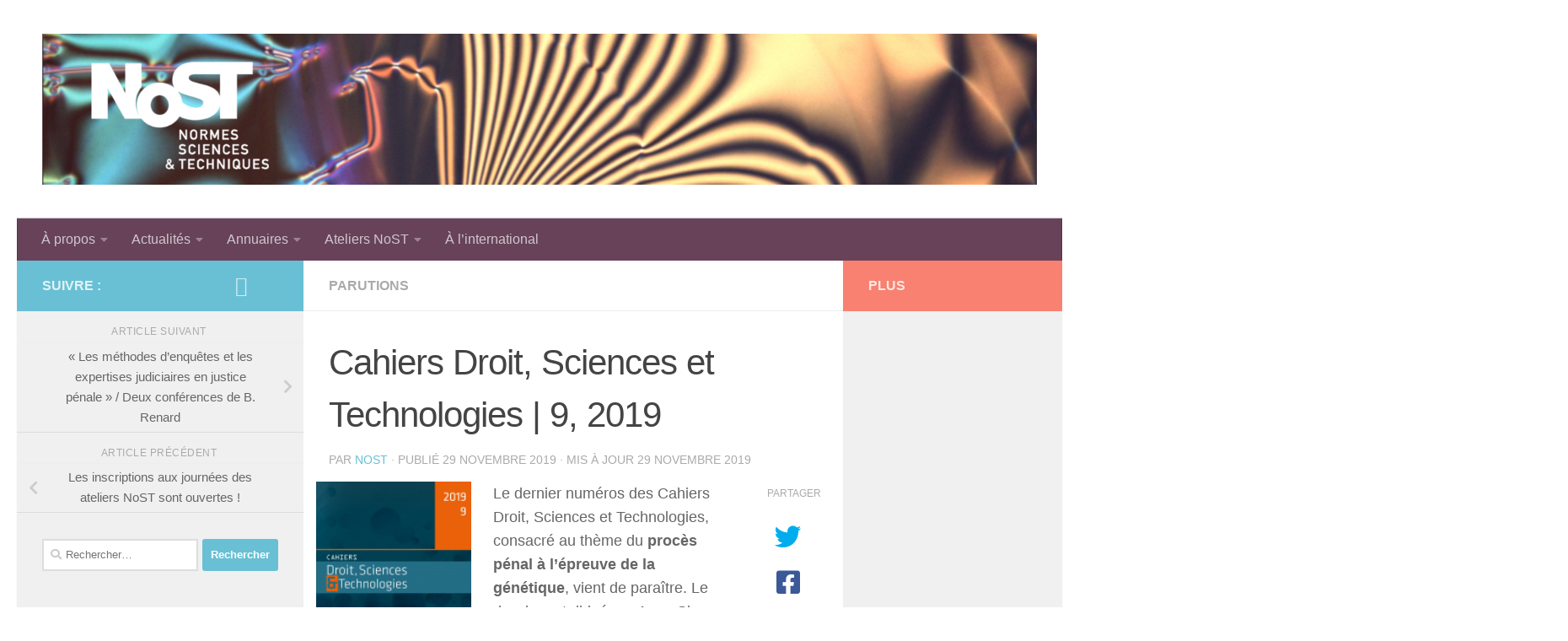

--- FILE ---
content_type: text/html; charset=UTF-8
request_url: http://www.nost.fr/2019/11/29/cahiers-droit-sciences-et-technologies-9-2019/
body_size: 15636
content:
<!DOCTYPE html>
<html class="no-js" lang="fr-FR">
<head>
  <meta charset="UTF-8">
  <meta name="viewport" content="width=device-width, initial-scale=1.0">
  <link rel="profile" href="https://gmpg.org/xfn/11" />
  <link rel="pingback" href="http://www.nost.fr/xmlrpc.php">

  <title>Cahiers Droit, Sciences et Technologies | 9, 2019 &#8211; GDR NoST</title>
<meta name='robots' content='max-image-preview:large' />
<script>document.documentElement.className = document.documentElement.className.replace("no-js","js");</script>
<link rel="alternate" type="application/rss+xml" title="GDR NoST &raquo; Flux" href="http://www.nost.fr/feed/" />
<link rel="alternate" type="application/rss+xml" title="GDR NoST &raquo; Flux des commentaires" href="http://www.nost.fr/comments/feed/" />
<link rel="alternate" type="text/calendar" title="GDR NoST &raquo; Flux iCal" href="http://www.nost.fr/evenements/?ical=1" />
<link rel="alternate" title="oEmbed (JSON)" type="application/json+oembed" href="http://www.nost.fr/wp-json/oembed/1.0/embed?url=http%3A%2F%2Fwww.nost.fr%2F2019%2F11%2F29%2Fcahiers-droit-sciences-et-technologies-9-2019%2F" />
<link rel="alternate" title="oEmbed (XML)" type="text/xml+oembed" href="http://www.nost.fr/wp-json/oembed/1.0/embed?url=http%3A%2F%2Fwww.nost.fr%2F2019%2F11%2F29%2Fcahiers-droit-sciences-et-technologies-9-2019%2F&#038;format=xml" />
<style id='wp-img-auto-sizes-contain-inline-css'>
img:is([sizes=auto i],[sizes^="auto," i]){contain-intrinsic-size:3000px 1500px}
/*# sourceURL=wp-img-auto-sizes-contain-inline-css */
</style>
<link rel='stylesheet' id='twb-open-sans-css' href='https://fonts.googleapis.com/css?family=Open+Sans%3A300%2C400%2C500%2C600%2C700%2C800&#038;display=swap&#038;ver=6.9' media='all' />
<link rel='stylesheet' id='twbbwg-global-css' href='http://www.nost.fr/wp-content/plugins/photo-gallery/booster/assets/css/global.css?ver=1.0.0' media='all' />
<style id='wp-emoji-styles-inline-css'>

	img.wp-smiley, img.emoji {
		display: inline !important;
		border: none !important;
		box-shadow: none !important;
		height: 1em !important;
		width: 1em !important;
		margin: 0 0.07em !important;
		vertical-align: -0.1em !important;
		background: none !important;
		padding: 0 !important;
	}
/*# sourceURL=wp-emoji-styles-inline-css */
</style>
<link rel='stylesheet' id='wp-block-library-css' href='http://www.nost.fr/wp-includes/css/dist/block-library/style.min.css?ver=6.9' media='all' />
<style id='wp-block-media-text-inline-css'>
.wp-block-media-text{box-sizing:border-box;
  /*!rtl:begin:ignore*/direction:ltr;
  /*!rtl:end:ignore*/display:grid;grid-template-columns:50% 1fr;grid-template-rows:auto}.wp-block-media-text.has-media-on-the-right{grid-template-columns:1fr 50%}.wp-block-media-text.is-vertically-aligned-top>.wp-block-media-text__content,.wp-block-media-text.is-vertically-aligned-top>.wp-block-media-text__media{align-self:start}.wp-block-media-text.is-vertically-aligned-center>.wp-block-media-text__content,.wp-block-media-text.is-vertically-aligned-center>.wp-block-media-text__media,.wp-block-media-text>.wp-block-media-text__content,.wp-block-media-text>.wp-block-media-text__media{align-self:center}.wp-block-media-text.is-vertically-aligned-bottom>.wp-block-media-text__content,.wp-block-media-text.is-vertically-aligned-bottom>.wp-block-media-text__media{align-self:end}.wp-block-media-text>.wp-block-media-text__media{
  /*!rtl:begin:ignore*/grid-column:1;grid-row:1;
  /*!rtl:end:ignore*/margin:0}.wp-block-media-text>.wp-block-media-text__content{direction:ltr;
  /*!rtl:begin:ignore*/grid-column:2;grid-row:1;
  /*!rtl:end:ignore*/padding:0 8%;word-break:break-word}.wp-block-media-text.has-media-on-the-right>.wp-block-media-text__media{
  /*!rtl:begin:ignore*/grid-column:2;grid-row:1
  /*!rtl:end:ignore*/}.wp-block-media-text.has-media-on-the-right>.wp-block-media-text__content{
  /*!rtl:begin:ignore*/grid-column:1;grid-row:1
  /*!rtl:end:ignore*/}.wp-block-media-text__media a{display:block}.wp-block-media-text__media img,.wp-block-media-text__media video{height:auto;max-width:unset;vertical-align:middle;width:100%}.wp-block-media-text.is-image-fill>.wp-block-media-text__media{background-size:cover;height:100%;min-height:250px}.wp-block-media-text.is-image-fill>.wp-block-media-text__media>a{display:block;height:100%}.wp-block-media-text.is-image-fill>.wp-block-media-text__media img{height:1px;margin:-1px;overflow:hidden;padding:0;position:absolute;width:1px;clip:rect(0,0,0,0);border:0}.wp-block-media-text.is-image-fill-element>.wp-block-media-text__media{height:100%;min-height:250px}.wp-block-media-text.is-image-fill-element>.wp-block-media-text__media>a{display:block;height:100%}.wp-block-media-text.is-image-fill-element>.wp-block-media-text__media img{height:100%;object-fit:cover;width:100%}@media (max-width:600px){.wp-block-media-text.is-stacked-on-mobile{grid-template-columns:100%!important}.wp-block-media-text.is-stacked-on-mobile>.wp-block-media-text__media{grid-column:1;grid-row:1}.wp-block-media-text.is-stacked-on-mobile>.wp-block-media-text__content{grid-column:1;grid-row:2}}
/*# sourceURL=http://www.nost.fr/wp-includes/blocks/media-text/style.min.css */
</style>
<style id='wp-block-paragraph-inline-css'>
.is-small-text{font-size:.875em}.is-regular-text{font-size:1em}.is-large-text{font-size:2.25em}.is-larger-text{font-size:3em}.has-drop-cap:not(:focus):first-letter{float:left;font-size:8.4em;font-style:normal;font-weight:100;line-height:.68;margin:.05em .1em 0 0;text-transform:uppercase}body.rtl .has-drop-cap:not(:focus):first-letter{float:none;margin-left:.1em}p.has-drop-cap.has-background{overflow:hidden}:root :where(p.has-background){padding:1.25em 2.375em}:where(p.has-text-color:not(.has-link-color)) a{color:inherit}p.has-text-align-left[style*="writing-mode:vertical-lr"],p.has-text-align-right[style*="writing-mode:vertical-rl"]{rotate:180deg}
/*# sourceURL=http://www.nost.fr/wp-includes/blocks/paragraph/style.min.css */
</style>
<style id='wp-block-quote-inline-css'>
.wp-block-quote{box-sizing:border-box;overflow-wrap:break-word}.wp-block-quote.is-large:where(:not(.is-style-plain)),.wp-block-quote.is-style-large:where(:not(.is-style-plain)){margin-bottom:1em;padding:0 1em}.wp-block-quote.is-large:where(:not(.is-style-plain)) p,.wp-block-quote.is-style-large:where(:not(.is-style-plain)) p{font-size:1.5em;font-style:italic;line-height:1.6}.wp-block-quote.is-large:where(:not(.is-style-plain)) cite,.wp-block-quote.is-large:where(:not(.is-style-plain)) footer,.wp-block-quote.is-style-large:where(:not(.is-style-plain)) cite,.wp-block-quote.is-style-large:where(:not(.is-style-plain)) footer{font-size:1.125em;text-align:right}.wp-block-quote>cite{display:block}
/*# sourceURL=http://www.nost.fr/wp-includes/blocks/quote/style.min.css */
</style>
<style id='wp-block-separator-inline-css'>
@charset "UTF-8";.wp-block-separator{border:none;border-top:2px solid}:root :where(.wp-block-separator.is-style-dots){height:auto;line-height:1;text-align:center}:root :where(.wp-block-separator.is-style-dots):before{color:currentColor;content:"···";font-family:serif;font-size:1.5em;letter-spacing:2em;padding-left:2em}.wp-block-separator.is-style-dots{background:none!important;border:none!important}
/*# sourceURL=http://www.nost.fr/wp-includes/blocks/separator/style.min.css */
</style>
<style id='global-styles-inline-css'>
:root{--wp--preset--aspect-ratio--square: 1;--wp--preset--aspect-ratio--4-3: 4/3;--wp--preset--aspect-ratio--3-4: 3/4;--wp--preset--aspect-ratio--3-2: 3/2;--wp--preset--aspect-ratio--2-3: 2/3;--wp--preset--aspect-ratio--16-9: 16/9;--wp--preset--aspect-ratio--9-16: 9/16;--wp--preset--color--black: #000000;--wp--preset--color--cyan-bluish-gray: #abb8c3;--wp--preset--color--white: #ffffff;--wp--preset--color--pale-pink: #f78da7;--wp--preset--color--vivid-red: #cf2e2e;--wp--preset--color--luminous-vivid-orange: #ff6900;--wp--preset--color--luminous-vivid-amber: #fcb900;--wp--preset--color--light-green-cyan: #7bdcb5;--wp--preset--color--vivid-green-cyan: #00d084;--wp--preset--color--pale-cyan-blue: #8ed1fc;--wp--preset--color--vivid-cyan-blue: #0693e3;--wp--preset--color--vivid-purple: #9b51e0;--wp--preset--gradient--vivid-cyan-blue-to-vivid-purple: linear-gradient(135deg,rgb(6,147,227) 0%,rgb(155,81,224) 100%);--wp--preset--gradient--light-green-cyan-to-vivid-green-cyan: linear-gradient(135deg,rgb(122,220,180) 0%,rgb(0,208,130) 100%);--wp--preset--gradient--luminous-vivid-amber-to-luminous-vivid-orange: linear-gradient(135deg,rgb(252,185,0) 0%,rgb(255,105,0) 100%);--wp--preset--gradient--luminous-vivid-orange-to-vivid-red: linear-gradient(135deg,rgb(255,105,0) 0%,rgb(207,46,46) 100%);--wp--preset--gradient--very-light-gray-to-cyan-bluish-gray: linear-gradient(135deg,rgb(238,238,238) 0%,rgb(169,184,195) 100%);--wp--preset--gradient--cool-to-warm-spectrum: linear-gradient(135deg,rgb(74,234,220) 0%,rgb(151,120,209) 20%,rgb(207,42,186) 40%,rgb(238,44,130) 60%,rgb(251,105,98) 80%,rgb(254,248,76) 100%);--wp--preset--gradient--blush-light-purple: linear-gradient(135deg,rgb(255,206,236) 0%,rgb(152,150,240) 100%);--wp--preset--gradient--blush-bordeaux: linear-gradient(135deg,rgb(254,205,165) 0%,rgb(254,45,45) 50%,rgb(107,0,62) 100%);--wp--preset--gradient--luminous-dusk: linear-gradient(135deg,rgb(255,203,112) 0%,rgb(199,81,192) 50%,rgb(65,88,208) 100%);--wp--preset--gradient--pale-ocean: linear-gradient(135deg,rgb(255,245,203) 0%,rgb(182,227,212) 50%,rgb(51,167,181) 100%);--wp--preset--gradient--electric-grass: linear-gradient(135deg,rgb(202,248,128) 0%,rgb(113,206,126) 100%);--wp--preset--gradient--midnight: linear-gradient(135deg,rgb(2,3,129) 0%,rgb(40,116,252) 100%);--wp--preset--font-size--small: 13px;--wp--preset--font-size--medium: 20px;--wp--preset--font-size--large: 36px;--wp--preset--font-size--x-large: 42px;--wp--preset--spacing--20: 0.44rem;--wp--preset--spacing--30: 0.67rem;--wp--preset--spacing--40: 1rem;--wp--preset--spacing--50: 1.5rem;--wp--preset--spacing--60: 2.25rem;--wp--preset--spacing--70: 3.38rem;--wp--preset--spacing--80: 5.06rem;--wp--preset--shadow--natural: 6px 6px 9px rgba(0, 0, 0, 0.2);--wp--preset--shadow--deep: 12px 12px 50px rgba(0, 0, 0, 0.4);--wp--preset--shadow--sharp: 6px 6px 0px rgba(0, 0, 0, 0.2);--wp--preset--shadow--outlined: 6px 6px 0px -3px rgb(255, 255, 255), 6px 6px rgb(0, 0, 0);--wp--preset--shadow--crisp: 6px 6px 0px rgb(0, 0, 0);}:where(.is-layout-flex){gap: 0.5em;}:where(.is-layout-grid){gap: 0.5em;}body .is-layout-flex{display: flex;}.is-layout-flex{flex-wrap: wrap;align-items: center;}.is-layout-flex > :is(*, div){margin: 0;}body .is-layout-grid{display: grid;}.is-layout-grid > :is(*, div){margin: 0;}:where(.wp-block-columns.is-layout-flex){gap: 2em;}:where(.wp-block-columns.is-layout-grid){gap: 2em;}:where(.wp-block-post-template.is-layout-flex){gap: 1.25em;}:where(.wp-block-post-template.is-layout-grid){gap: 1.25em;}.has-black-color{color: var(--wp--preset--color--black) !important;}.has-cyan-bluish-gray-color{color: var(--wp--preset--color--cyan-bluish-gray) !important;}.has-white-color{color: var(--wp--preset--color--white) !important;}.has-pale-pink-color{color: var(--wp--preset--color--pale-pink) !important;}.has-vivid-red-color{color: var(--wp--preset--color--vivid-red) !important;}.has-luminous-vivid-orange-color{color: var(--wp--preset--color--luminous-vivid-orange) !important;}.has-luminous-vivid-amber-color{color: var(--wp--preset--color--luminous-vivid-amber) !important;}.has-light-green-cyan-color{color: var(--wp--preset--color--light-green-cyan) !important;}.has-vivid-green-cyan-color{color: var(--wp--preset--color--vivid-green-cyan) !important;}.has-pale-cyan-blue-color{color: var(--wp--preset--color--pale-cyan-blue) !important;}.has-vivid-cyan-blue-color{color: var(--wp--preset--color--vivid-cyan-blue) !important;}.has-vivid-purple-color{color: var(--wp--preset--color--vivid-purple) !important;}.has-black-background-color{background-color: var(--wp--preset--color--black) !important;}.has-cyan-bluish-gray-background-color{background-color: var(--wp--preset--color--cyan-bluish-gray) !important;}.has-white-background-color{background-color: var(--wp--preset--color--white) !important;}.has-pale-pink-background-color{background-color: var(--wp--preset--color--pale-pink) !important;}.has-vivid-red-background-color{background-color: var(--wp--preset--color--vivid-red) !important;}.has-luminous-vivid-orange-background-color{background-color: var(--wp--preset--color--luminous-vivid-orange) !important;}.has-luminous-vivid-amber-background-color{background-color: var(--wp--preset--color--luminous-vivid-amber) !important;}.has-light-green-cyan-background-color{background-color: var(--wp--preset--color--light-green-cyan) !important;}.has-vivid-green-cyan-background-color{background-color: var(--wp--preset--color--vivid-green-cyan) !important;}.has-pale-cyan-blue-background-color{background-color: var(--wp--preset--color--pale-cyan-blue) !important;}.has-vivid-cyan-blue-background-color{background-color: var(--wp--preset--color--vivid-cyan-blue) !important;}.has-vivid-purple-background-color{background-color: var(--wp--preset--color--vivid-purple) !important;}.has-black-border-color{border-color: var(--wp--preset--color--black) !important;}.has-cyan-bluish-gray-border-color{border-color: var(--wp--preset--color--cyan-bluish-gray) !important;}.has-white-border-color{border-color: var(--wp--preset--color--white) !important;}.has-pale-pink-border-color{border-color: var(--wp--preset--color--pale-pink) !important;}.has-vivid-red-border-color{border-color: var(--wp--preset--color--vivid-red) !important;}.has-luminous-vivid-orange-border-color{border-color: var(--wp--preset--color--luminous-vivid-orange) !important;}.has-luminous-vivid-amber-border-color{border-color: var(--wp--preset--color--luminous-vivid-amber) !important;}.has-light-green-cyan-border-color{border-color: var(--wp--preset--color--light-green-cyan) !important;}.has-vivid-green-cyan-border-color{border-color: var(--wp--preset--color--vivid-green-cyan) !important;}.has-pale-cyan-blue-border-color{border-color: var(--wp--preset--color--pale-cyan-blue) !important;}.has-vivid-cyan-blue-border-color{border-color: var(--wp--preset--color--vivid-cyan-blue) !important;}.has-vivid-purple-border-color{border-color: var(--wp--preset--color--vivid-purple) !important;}.has-vivid-cyan-blue-to-vivid-purple-gradient-background{background: var(--wp--preset--gradient--vivid-cyan-blue-to-vivid-purple) !important;}.has-light-green-cyan-to-vivid-green-cyan-gradient-background{background: var(--wp--preset--gradient--light-green-cyan-to-vivid-green-cyan) !important;}.has-luminous-vivid-amber-to-luminous-vivid-orange-gradient-background{background: var(--wp--preset--gradient--luminous-vivid-amber-to-luminous-vivid-orange) !important;}.has-luminous-vivid-orange-to-vivid-red-gradient-background{background: var(--wp--preset--gradient--luminous-vivid-orange-to-vivid-red) !important;}.has-very-light-gray-to-cyan-bluish-gray-gradient-background{background: var(--wp--preset--gradient--very-light-gray-to-cyan-bluish-gray) !important;}.has-cool-to-warm-spectrum-gradient-background{background: var(--wp--preset--gradient--cool-to-warm-spectrum) !important;}.has-blush-light-purple-gradient-background{background: var(--wp--preset--gradient--blush-light-purple) !important;}.has-blush-bordeaux-gradient-background{background: var(--wp--preset--gradient--blush-bordeaux) !important;}.has-luminous-dusk-gradient-background{background: var(--wp--preset--gradient--luminous-dusk) !important;}.has-pale-ocean-gradient-background{background: var(--wp--preset--gradient--pale-ocean) !important;}.has-electric-grass-gradient-background{background: var(--wp--preset--gradient--electric-grass) !important;}.has-midnight-gradient-background{background: var(--wp--preset--gradient--midnight) !important;}.has-small-font-size{font-size: var(--wp--preset--font-size--small) !important;}.has-medium-font-size{font-size: var(--wp--preset--font-size--medium) !important;}.has-large-font-size{font-size: var(--wp--preset--font-size--large) !important;}.has-x-large-font-size{font-size: var(--wp--preset--font-size--x-large) !important;}
/*# sourceURL=global-styles-inline-css */
</style>

<style id='classic-theme-styles-inline-css'>
/*! This file is auto-generated */
.wp-block-button__link{color:#fff;background-color:#32373c;border-radius:9999px;box-shadow:none;text-decoration:none;padding:calc(.667em + 2px) calc(1.333em + 2px);font-size:1.125em}.wp-block-file__button{background:#32373c;color:#fff;text-decoration:none}
/*# sourceURL=/wp-includes/css/classic-themes.min.css */
</style>
<link rel='stylesheet' id='contact-form-7-css' href='http://www.nost.fr/wp-content/plugins/contact-form-7/includes/css/styles.css?ver=5.7.7' media='all' />
<link rel='stylesheet' id='page-list-style-css' href='http://www.nost.fr/wp-content/plugins/page-list/css/page-list.css?ver=5.6' media='all' />
<link rel='stylesheet' id='bwg_fonts-css' href='http://www.nost.fr/wp-content/plugins/photo-gallery/css/bwg-fonts/fonts.css?ver=0.0.1' media='all' />
<link rel='stylesheet' id='sumoselect-css' href='http://www.nost.fr/wp-content/plugins/photo-gallery/css/sumoselect.min.css?ver=3.4.6' media='all' />
<link rel='stylesheet' id='mCustomScrollbar-css' href='http://www.nost.fr/wp-content/plugins/photo-gallery/css/jquery.mCustomScrollbar.min.css?ver=3.1.5' media='all' />
<link rel='stylesheet' id='bwg_frontend-css' href='http://www.nost.fr/wp-content/plugins/photo-gallery/css/styles.min.css?ver=1.8.17' media='all' />
<link rel='stylesheet' id='hueman-main-style-css' href='http://www.nost.fr/wp-content/themes/hueman/assets/front/css/main.min.css?ver=3.7.23' media='all' />
<style id='hueman-main-style-inline-css'>
body { font-family:Arial, sans-serif;font-size:1.00rem }@media only screen and (min-width: 720px) {
        .nav > li { font-size:1.00rem; }
      }::selection { background-color: #69c0d4; }
::-moz-selection { background-color: #69c0d4; }a,a>span.hu-external::after,.themeform label .required,#flexslider-featured .flex-direction-nav .flex-next:hover,#flexslider-featured .flex-direction-nav .flex-prev:hover,.post-hover:hover .post-title a,.post-title a:hover,.sidebar.s1 .post-nav li a:hover i,.content .post-nav li a:hover i,.post-related a:hover,.sidebar.s1 .widget_rss ul li a,#footer .widget_rss ul li a,.sidebar.s1 .widget_calendar a,#footer .widget_calendar a,.sidebar.s1 .alx-tab .tab-item-category a,.sidebar.s1 .alx-posts .post-item-category a,.sidebar.s1 .alx-tab li:hover .tab-item-title a,.sidebar.s1 .alx-tab li:hover .tab-item-comment a,.sidebar.s1 .alx-posts li:hover .post-item-title a,#footer .alx-tab .tab-item-category a,#footer .alx-posts .post-item-category a,#footer .alx-tab li:hover .tab-item-title a,#footer .alx-tab li:hover .tab-item-comment a,#footer .alx-posts li:hover .post-item-title a,.comment-tabs li.active a,.comment-awaiting-moderation,.child-menu a:hover,.child-menu .current_page_item > a,.wp-pagenavi a{ color: #69c0d4; }input[type="submit"],.themeform button[type="submit"],.sidebar.s1 .sidebar-top,.sidebar.s1 .sidebar-toggle,#flexslider-featured .flex-control-nav li a.flex-active,.post-tags a:hover,.sidebar.s1 .widget_calendar caption,#footer .widget_calendar caption,.author-bio .bio-avatar:after,.commentlist li.bypostauthor > .comment-body:after,.commentlist li.comment-author-admin > .comment-body:after{ background-color: #69c0d4; }.post-format .format-container { border-color: #69c0d4; }.sidebar.s1 .alx-tabs-nav li.active a,#footer .alx-tabs-nav li.active a,.comment-tabs li.active a,.wp-pagenavi a:hover,.wp-pagenavi a:active,.wp-pagenavi span.current{ border-bottom-color: #69c0d4!important; }.sidebar.s2 .post-nav li a:hover i,
.sidebar.s2 .widget_rss ul li a,
.sidebar.s2 .widget_calendar a,
.sidebar.s2 .alx-tab .tab-item-category a,
.sidebar.s2 .alx-posts .post-item-category a,
.sidebar.s2 .alx-tab li:hover .tab-item-title a,
.sidebar.s2 .alx-tab li:hover .tab-item-comment a,
.sidebar.s2 .alx-posts li:hover .post-item-title a { color: #f88171; }
.sidebar.s2 .sidebar-top,.sidebar.s2 .sidebar-toggle,.post-comments,.jp-play-bar,.jp-volume-bar-value,.sidebar.s2 .widget_calendar caption{ background-color: #f88171; }.sidebar.s2 .alx-tabs-nav li.active a { border-bottom-color: #f88171; }
.post-comments::before { border-right-color: #f88171; }
      .search-expand,
              #nav-topbar.nav-container { background-color: #402e3a}@media only screen and (min-width: 720px) {
                #nav-topbar .nav ul { background-color: #402e3a; }
              }.is-scrolled #header .nav-container.desktop-sticky,
              .is-scrolled #header .search-expand { background-color: #402e3a; background-color: rgba(64,46,58,0.90) }.is-scrolled .topbar-transparent #nav-topbar.desktop-sticky .nav ul { background-color: #402e3a; background-color: rgba(64,46,58,0.95) }#header { background-color: #ffffff; }
@media only screen and (min-width: 720px) {
  #nav-header .nav ul { background-color: #ffffff; }
}
        #header #nav-mobile { background-color: #33363b; }.is-scrolled #header #nav-mobile { background-color: #33363b; background-color: rgba(51,54,59,0.90) }#nav-header.nav-container, #main-header-search .search-expand { background-color: #674259; }
@media only screen and (min-width: 720px) {
  #nav-header .nav ul { background-color: #674259; }
}
        .site-title a img { max-height: 200px; }body { background-color: #ffffff; }
/*# sourceURL=hueman-main-style-inline-css */
</style>
<link rel='stylesheet' id='theme-stylesheet-css' href='http://www.nost.fr/wp-content/themes/being-hueman/style.css?ver=1.0.0' media='all' />
<link rel='stylesheet' id='hueman-font-awesome-css' href='http://www.nost.fr/wp-content/themes/hueman/assets/front/css/font-awesome.min.css?ver=3.7.23' media='all' />
<script src="http://www.nost.fr/wp-includes/js/jquery/jquery.min.js?ver=3.7.1" id="jquery-core-js"></script>
<script src="http://www.nost.fr/wp-includes/js/jquery/jquery-migrate.min.js?ver=3.4.1" id="jquery-migrate-js"></script>
<script src="http://www.nost.fr/wp-content/plugins/photo-gallery/booster/assets/js/circle-progress.js?ver=1.2.2" id="twbbwg-circle-js"></script>
<script id="twbbwg-global-js-extra">
var twb = {"nonce":"cd6911ba61","ajax_url":"http://www.nost.fr/wp-admin/admin-ajax.php","plugin_url":"http://www.nost.fr/wp-content/plugins/photo-gallery/booster","href":"http://www.nost.fr/wp-admin/admin.php?page=twbbwg_photo-gallery"};
var twb = {"nonce":"cd6911ba61","ajax_url":"http://www.nost.fr/wp-admin/admin-ajax.php","plugin_url":"http://www.nost.fr/wp-content/plugins/photo-gallery/booster","href":"http://www.nost.fr/wp-admin/admin.php?page=twbbwg_photo-gallery"};
//# sourceURL=twbbwg-global-js-extra
</script>
<script src="http://www.nost.fr/wp-content/plugins/photo-gallery/booster/assets/js/global.js?ver=1.0.0" id="twbbwg-global-js"></script>
<script src="http://www.nost.fr/wp-content/plugins/photo-gallery/js/jquery.sumoselect.min.js?ver=3.4.6" id="sumoselect-js"></script>
<script src="http://www.nost.fr/wp-content/plugins/photo-gallery/js/tocca.min.js?ver=2.0.9" id="bwg_mobile-js"></script>
<script src="http://www.nost.fr/wp-content/plugins/photo-gallery/js/jquery.mCustomScrollbar.concat.min.js?ver=3.1.5" id="mCustomScrollbar-js"></script>
<script src="http://www.nost.fr/wp-content/plugins/photo-gallery/js/jquery.fullscreen.min.js?ver=0.6.0" id="jquery-fullscreen-js"></script>
<script id="bwg_frontend-js-extra">
var bwg_objectsL10n = {"bwg_field_required":"field is required.","bwg_mail_validation":"This is not a valid email address.","bwg_search_result":"There are no images matching your search.","bwg_select_tag":"Select Tag","bwg_order_by":"Order By","bwg_search":"Search","bwg_show_ecommerce":"Show Ecommerce","bwg_hide_ecommerce":"Hide Ecommerce","bwg_show_comments":"Show Comments","bwg_hide_comments":"Hide Comments","bwg_restore":"Restore","bwg_maximize":"Maximize","bwg_fullscreen":"Fullscreen","bwg_exit_fullscreen":"Exit Fullscreen","bwg_search_tag":"SEARCH...","bwg_tag_no_match":"No tags found","bwg_all_tags_selected":"All tags selected","bwg_tags_selected":"tags selected","play":"Play","pause":"Pause","is_pro":"","bwg_play":"Play","bwg_pause":"Pause","bwg_hide_info":"Hide info","bwg_show_info":"Show info","bwg_hide_rating":"Hide rating","bwg_show_rating":"Show rating","ok":"Ok","cancel":"Cancel","select_all":"Select all","lazy_load":"0","lazy_loader":"http://www.nost.fr/wp-content/plugins/photo-gallery/images/ajax_loader.png","front_ajax":"0","bwg_tag_see_all":"see all tags","bwg_tag_see_less":"see less tags"};
//# sourceURL=bwg_frontend-js-extra
</script>
<script src="http://www.nost.fr/wp-content/plugins/photo-gallery/js/scripts.min.js?ver=1.8.17" id="bwg_frontend-js"></script>
<link rel="https://api.w.org/" href="http://www.nost.fr/wp-json/" /><link rel="alternate" title="JSON" type="application/json" href="http://www.nost.fr/wp-json/wp/v2/posts/1778" /><link rel="EditURI" type="application/rsd+xml" title="RSD" href="http://www.nost.fr/xmlrpc.php?rsd" />
<meta name="generator" content="WordPress 6.9" />
<link rel="canonical" href="http://www.nost.fr/2019/11/29/cahiers-droit-sciences-et-technologies-9-2019/" />
<link rel='shortlink' href='http://www.nost.fr/?p=1778' />
<meta name="tec-api-version" content="v1"><meta name="tec-api-origin" content="http://www.nost.fr"><link rel="alternate" href="http://www.nost.fr/wp-json/tribe/events/v1/" />    <link rel="preload" as="font" type="font/woff2" href="http://www.nost.fr/wp-content/themes/hueman/assets/front/webfonts/fa-brands-400.woff2?v=5.15.2" crossorigin="anonymous"/>
    <link rel="preload" as="font" type="font/woff2" href="http://www.nost.fr/wp-content/themes/hueman/assets/front/webfonts/fa-regular-400.woff2?v=5.15.2" crossorigin="anonymous"/>
    <link rel="preload" as="font" type="font/woff2" href="http://www.nost.fr/wp-content/themes/hueman/assets/front/webfonts/fa-solid-900.woff2?v=5.15.2" crossorigin="anonymous"/>
  <!--[if lt IE 9]>
<script src="http://www.nost.fr/wp-content/themes/hueman/assets/front/js/ie/html5shiv-printshiv.min.js"></script>
<script src="http://www.nost.fr/wp-content/themes/hueman/assets/front/js/ie/selectivizr.js"></script>
<![endif]-->
<link rel="icon" href="http://www.nost.fr/wp-content/uploads/2016/01/cropped-logo_nost_temporaire2-32x32.jpg" sizes="32x32" />
<link rel="icon" href="http://www.nost.fr/wp-content/uploads/2016/01/cropped-logo_nost_temporaire2-192x192.jpg" sizes="192x192" />
<link rel="apple-touch-icon" href="http://www.nost.fr/wp-content/uploads/2016/01/cropped-logo_nost_temporaire2-180x180.jpg" />
<meta name="msapplication-TileImage" content="http://www.nost.fr/wp-content/uploads/2016/01/cropped-logo_nost_temporaire2-270x270.jpg" />
</head>

<body class="wp-singular post-template-default single single-post postid-1778 single-format-standard wp-custom-logo wp-embed-responsive wp-theme-hueman wp-child-theme-being-hueman tribe-no-js page-template-being-hueman col-3cm full-width header-desktop-sticky header-mobile-sticky hueman-3-7-23-with-child-theme chrome">
<div id="wrapper">
  <a class="screen-reader-text skip-link" href="#content">Skip to content</a>
  
  <header id="header" class="main-menu-mobile-on one-mobile-menu main_menu header-ads-desktop  topbar-transparent no-header-img">
        <nav class="nav-container group mobile-menu mobile-sticky " id="nav-mobile" data-menu-id="header-1">
  <div class="mobile-title-logo-in-header"><p class="site-title">                  <a class="custom-logo-link" href="http://www.nost.fr/" rel="home" title="GDR NoST | Page d'accueil"><img src="http://www.nost.fr/wp-content/uploads/2016/01/cropped-cropped-cropped-cropped-test4_bandeau20-avril-1-1.png" alt="GDR NoST" width="1500" height="228"/></a>                </p></div>
        
                    <!-- <div class="ham__navbar-toggler collapsed" aria-expanded="false">
          <div class="ham__navbar-span-wrapper">
            <span class="ham-toggler-menu__span"></span>
          </div>
        </div> -->
        <button class="ham__navbar-toggler-two collapsed" title="Menu" aria-expanded="false">
          <span class="ham__navbar-span-wrapper">
            <span class="line line-1"></span>
            <span class="line line-2"></span>
            <span class="line line-3"></span>
          </span>
        </button>
            
      <div class="nav-text"></div>
      <div class="nav-wrap container">
                  <ul class="nav container-inner group mobile-search">
                            <li>
                  <form role="search" method="get" class="search-form" action="http://www.nost.fr/">
				<label>
					<span class="screen-reader-text">Rechercher :</span>
					<input type="search" class="search-field" placeholder="Rechercher…" value="" name="s" />
				</label>
				<input type="submit" class="search-submit" value="Rechercher" />
			</form>                </li>
                      </ul>
                <ul id="menu-menu-principal" class="nav container-inner group"><li id="menu-item-125" class="menu-item menu-item-type-post_type menu-item-object-page menu-item-has-children menu-item-125"><a href="http://www.nost.fr/presentation/">À propos</a>
<ul class="sub-menu">
	<li id="menu-item-513" class="menu-item menu-item-type-post_type menu-item-object-page menu-item-513"><a href="http://www.nost.fr/presentation/">Présentation</a></li>
	<li id="menu-item-591" class="menu-item menu-item-type-post_type menu-item-object-page menu-item-591"><a href="http://www.nost.fr/comite-de-pilotage/">Comité de pilotage</a></li>
	<li id="menu-item-151" class="menu-item menu-item-type-post_type menu-item-object-page menu-item-151"><a href="http://www.nost.fr/contact/">Contact</a></li>
	<li id="menu-item-1013" class="menu-item menu-item-type-post_type menu-item-object-page menu-item-1013"><a href="http://www.nost.fr/supports-de-communication-du-gdr/">Supports de communication du GDR</a></li>
	<li id="menu-item-302" class="menu-item menu-item-type-post_type menu-item-object-page menu-item-302"><a href="http://www.nost.fr/credits/">Crédits</a></li>
</ul>
</li>
<li id="menu-item-7" class="menu-item menu-item-type-custom menu-item-object-custom menu-item-home menu-item-has-children menu-item-7"><a href="http://www.nost.fr/">Actualités</a>
<ul class="sub-menu">
	<li id="menu-item-510" class="menu-item menu-item-type-taxonomy menu-item-object-category menu-item-510"><a href="http://www.nost.fr/category/actualites/">Actualités du GDR NoST</a></li>
	<li id="menu-item-512" class="menu-item menu-item-type-taxonomy menu-item-object-category current-post-ancestor menu-item-512"><a href="http://www.nost.fr/category/annuaires/actualites-des-equipes/">Actualités des équipes</a></li>
	<li id="menu-item-734" class="menu-item menu-item-type-custom menu-item-object-custom menu-item-734"><a href="http://www.nost.fr/evenements/liste/">Calendrier</a></li>
	<li id="menu-item-746" class="menu-item menu-item-type-post_type menu-item-object-page menu-item-746"><a href="http://www.nost.fr/signaler-un-evenementune-parution-sur-le-site/">Signaler une actualité</a></li>
</ul>
</li>
<li id="menu-item-788" class="menu-item menu-item-type-custom menu-item-object-custom menu-item-has-children menu-item-788"><a href="http://www.nost.fr/annuaire-professionnel/">Annuaires</a>
<ul class="sub-menu">
	<li id="menu-item-161" class="menu-item menu-item-type-post_type menu-item-object-page menu-item-161"><a href="http://www.nost.fr/equipes-2/">Annuaire des équipes</a></li>
	<li id="menu-item-330" class="menu-item menu-item-type-post_type menu-item-object-page menu-item-330"><a href="http://www.nost.fr/annuaire-professionnel/">Annuaire des membres</a></li>
	<li id="menu-item-712" class="menu-item menu-item-type-post_type menu-item-object-page menu-item-712"><a href="http://www.nost.fr/nouveau-membre/">Devenir membre</a></li>
</ul>
</li>
<li id="menu-item-1407" class="menu-item menu-item-type-post_type menu-item-object-post menu-item-has-children menu-item-1407"><a href="http://www.nost.fr/2017/11/29/ateliers-nost-2017-2018/">Ateliers NoST</a>
<ul class="sub-menu">
	<li id="menu-item-613" class="menu-item menu-item-type-post_type menu-item-object-page menu-item-613"><a href="http://www.nost.fr/ateliers-nost-2016-2017/atelier-normes-science-et-technique-paris/">Le pluralisme dans les S&#038;T</a></li>
	<li id="menu-item-619" class="menu-item menu-item-type-post_type menu-item-object-page menu-item-619"><a href="http://www.nost.fr/ateliers-nost-2016-2017/un-concept-le-consensus-atelier-nost-aix-en-provence/">Un concept, le consensus</a></li>
	<li id="menu-item-624" class="menu-item menu-item-type-post_type menu-item-object-page menu-item-624"><a href="http://www.nost.fr/ateliers-nost-2016-2017/une-approche-theorique-critique-du-droit-critique-des-sciences-atelier-nost-cachan-toulouse-saint-etienne/">Critique du droit, critique des sciences</a></li>
	<li id="menu-item-625" class="menu-item menu-item-type-post_type menu-item-object-page menu-item-625"><a href="http://www.nost.fr/ateliers-nost-2016-2017/un-concept-laliment-atelier-nost-nantes/">Un concept, l&rsquo;aliment</a></li>
	<li id="menu-item-1242" class="menu-item menu-item-type-post_type menu-item-object-page menu-item-1242"><a href="http://www.nost.fr/ateliers-nost-2017-2018/lhomme-en-transformation/">Un concept, l’homme en transformation</a></li>
	<li id="menu-item-1243" class="menu-item menu-item-type-post_type menu-item-object-page menu-item-1243"><a href="http://www.nost.fr/ateliers-nost-2017-2018/numerique-et-action-publique/">Numérique et action publique : pratiques et savoirs</a></li>
</ul>
</li>
<li id="menu-item-1632" class="menu-item menu-item-type-taxonomy menu-item-object-category menu-item-1632"><a href="http://www.nost.fr/category/a-linternational/">À l&rsquo;international</a></li>
</ul>      </div>
</nav><!--/#nav-topbar-->  
  
  <div class="container group">
        <div class="container-inner">

                    <div class="group hu-pad central-header-zone">
                  <div class="logo-tagline-group">
                      <p class="site-title">                  <a class="custom-logo-link" href="http://www.nost.fr/" rel="home" title="GDR NoST | Page d'accueil"><img src="http://www.nost.fr/wp-content/uploads/2016/01/cropped-cropped-cropped-cropped-test4_bandeau20-avril-1-1.png" alt="GDR NoST" width="1500" height="228"/></a>                </p>                                        </div>

                                </div>
      
                <nav class="nav-container group desktop-menu " id="nav-header" data-menu-id="header-2">
    <div class="nav-text"><!-- put your mobile menu text here --></div>

  <div class="nav-wrap container">
        <ul id="menu-menu-principal-1" class="nav container-inner group"><li class="menu-item menu-item-type-post_type menu-item-object-page menu-item-has-children menu-item-125"><a href="http://www.nost.fr/presentation/">À propos</a>
<ul class="sub-menu">
	<li class="menu-item menu-item-type-post_type menu-item-object-page menu-item-513"><a href="http://www.nost.fr/presentation/">Présentation</a></li>
	<li class="menu-item menu-item-type-post_type menu-item-object-page menu-item-591"><a href="http://www.nost.fr/comite-de-pilotage/">Comité de pilotage</a></li>
	<li class="menu-item menu-item-type-post_type menu-item-object-page menu-item-151"><a href="http://www.nost.fr/contact/">Contact</a></li>
	<li class="menu-item menu-item-type-post_type menu-item-object-page menu-item-1013"><a href="http://www.nost.fr/supports-de-communication-du-gdr/">Supports de communication du GDR</a></li>
	<li class="menu-item menu-item-type-post_type menu-item-object-page menu-item-302"><a href="http://www.nost.fr/credits/">Crédits</a></li>
</ul>
</li>
<li class="menu-item menu-item-type-custom menu-item-object-custom menu-item-home menu-item-has-children menu-item-7"><a href="http://www.nost.fr/">Actualités</a>
<ul class="sub-menu">
	<li class="menu-item menu-item-type-taxonomy menu-item-object-category menu-item-510"><a href="http://www.nost.fr/category/actualites/">Actualités du GDR NoST</a></li>
	<li class="menu-item menu-item-type-taxonomy menu-item-object-category current-post-ancestor menu-item-512"><a href="http://www.nost.fr/category/annuaires/actualites-des-equipes/">Actualités des équipes</a></li>
	<li class="menu-item menu-item-type-custom menu-item-object-custom menu-item-734"><a href="http://www.nost.fr/evenements/liste/">Calendrier</a></li>
	<li class="menu-item menu-item-type-post_type menu-item-object-page menu-item-746"><a href="http://www.nost.fr/signaler-un-evenementune-parution-sur-le-site/">Signaler une actualité</a></li>
</ul>
</li>
<li class="menu-item menu-item-type-custom menu-item-object-custom menu-item-has-children menu-item-788"><a href="http://www.nost.fr/annuaire-professionnel/">Annuaires</a>
<ul class="sub-menu">
	<li class="menu-item menu-item-type-post_type menu-item-object-page menu-item-161"><a href="http://www.nost.fr/equipes-2/">Annuaire des équipes</a></li>
	<li class="menu-item menu-item-type-post_type menu-item-object-page menu-item-330"><a href="http://www.nost.fr/annuaire-professionnel/">Annuaire des membres</a></li>
	<li class="menu-item menu-item-type-post_type menu-item-object-page menu-item-712"><a href="http://www.nost.fr/nouveau-membre/">Devenir membre</a></li>
</ul>
</li>
<li class="menu-item menu-item-type-post_type menu-item-object-post menu-item-has-children menu-item-1407"><a href="http://www.nost.fr/2017/11/29/ateliers-nost-2017-2018/">Ateliers NoST</a>
<ul class="sub-menu">
	<li class="menu-item menu-item-type-post_type menu-item-object-page menu-item-613"><a href="http://www.nost.fr/ateliers-nost-2016-2017/atelier-normes-science-et-technique-paris/">Le pluralisme dans les S&#038;T</a></li>
	<li class="menu-item menu-item-type-post_type menu-item-object-page menu-item-619"><a href="http://www.nost.fr/ateliers-nost-2016-2017/un-concept-le-consensus-atelier-nost-aix-en-provence/">Un concept, le consensus</a></li>
	<li class="menu-item menu-item-type-post_type menu-item-object-page menu-item-624"><a href="http://www.nost.fr/ateliers-nost-2016-2017/une-approche-theorique-critique-du-droit-critique-des-sciences-atelier-nost-cachan-toulouse-saint-etienne/">Critique du droit, critique des sciences</a></li>
	<li class="menu-item menu-item-type-post_type menu-item-object-page menu-item-625"><a href="http://www.nost.fr/ateliers-nost-2016-2017/un-concept-laliment-atelier-nost-nantes/">Un concept, l&rsquo;aliment</a></li>
	<li class="menu-item menu-item-type-post_type menu-item-object-page menu-item-1242"><a href="http://www.nost.fr/ateliers-nost-2017-2018/lhomme-en-transformation/">Un concept, l’homme en transformation</a></li>
	<li class="menu-item menu-item-type-post_type menu-item-object-page menu-item-1243"><a href="http://www.nost.fr/ateliers-nost-2017-2018/numerique-et-action-publique/">Numérique et action publique : pratiques et savoirs</a></li>
</ul>
</li>
<li class="menu-item menu-item-type-taxonomy menu-item-object-category menu-item-1632"><a href="http://www.nost.fr/category/a-linternational/">À l&rsquo;international</a></li>
</ul>  </div>
</nav><!--/#nav-header-->      
    </div><!--/.container-inner-->
      </div><!--/.container-->

</header><!--/#header-->
  
  <div class="container" id="page">
    <div class="container-inner">
            <div class="main">
        <div class="main-inner group">
          
              <main class="content" id="content">
              <div class="page-title hu-pad group">
          	    		<ul class="meta-single group">
    			<li class="category"><a href="http://www.nost.fr/category/annuaires/actualites-des-equipes/parutions/" rel="category tag">Parutions</a></li>
    			    		</ul>
            
    </div><!--/.page-title-->
          <div class="hu-pad group">
              <article class="post-1778 post type-post status-publish format-standard has-post-thumbnail hentry category-parutions">
    <div class="post-inner group">

      <h1 class="post-title entry-title">Cahiers Droit, Sciences et Technologies | 9, 2019</h1>
  <p class="post-byline">
       par     <span class="vcard author">
       <span class="fn"><a href="http://www.nost.fr/author/gdr_nost/" title="Articles par NoST" rel="author">NoST</a></span>
     </span>
     &middot;
                            
                                Publié <time class="published" datetime="2019-11-29T12:06:25+01:00">29 novembre 2019</time>
                &middot; Mis à jour <time class="updated" datetime="2019-11-29T12:07:35+01:00">29 novembre 2019</time>
                      </p>

                                
      <div class="clear"></div>

      <div class="entry themeform share">
        <div class="entry-inner">
          
<div class="wp-block-media-text alignwide is-vertically-aligned-top" style="grid-template-columns:36% auto"><figure class="wp-block-media-text__media"><img decoding="async" width="161" height="250" src="http://www.nost.fr/wp-content/uploads/2019/11/couverture_cdst_n_9-small250.jpg" alt="" class="wp-image-1779" srcset="http://www.nost.fr/wp-content/uploads/2019/11/couverture_cdst_n_9-small250.jpg 161w, http://www.nost.fr/wp-content/uploads/2019/11/couverture_cdst_n_9-small250-150x233.jpg 150w" sizes="(max-width: 161px) 100vw, 161px" /></figure><div class="wp-block-media-text__content">
<p>Le dernier numéros des Cahiers Droit, Sciences et Technologies, consacré au thème du <strong>procès pénal à l’épreuve de la génétique</strong>, vient de paraître. Le dossier est dirigé par Anne Simon et Elsa Supiot.</p>



<p>Consulter le <a href="https://journals.openedition.org/cdst/966" target="_blank" rel="noreferrer noopener" aria-label="numéro en ligne  (s’ouvre dans un nouvel onglet)">numéro en ligne </a>sur OpenEdition.</p>
</div></div>



<hr class="wp-block-separator"/>



<blockquote class="wp-block-quote is-layout-flow wp-block-quote-is-layout-flow"><p>La notoriété des empreintes génétiques est née des succès incontestables de son utilisation en matière pénale. Cette réussite a justifié la création et l&rsquo;extension systématique de fichiers d&#8217;empreintes génétiques. La preuve génétique n&rsquo;est toutefois qu&rsquo;une preuve indirecte qui doit s&rsquo;articuler avec d&rsquo;autres indices afin de construire un récit cohérent des évènements susceptible d&#8217;emporter la conviction du juge et des jurés. C&rsquo;est alors le problème de la réception et de la mise en débat contradictoire de la preuve génétique qui se pose. Dans le cadre de ce dossier, les regards de professionnels de différents horizons ainsi que d&rsquo;universitaires se croisent pour mieux appréhender les interrogations soulevées par le développement de la preuve génétique.</p></blockquote>
          <nav class="pagination group">
                      </nav><!--/.pagination-->
        </div>

        <div class="sharrre-container no-counter">
	<span>Partager</span>
  	   <div id="twitter" data-url="http://www.nost.fr/2019/11/29/cahiers-droit-sciences-et-technologies-9-2019/" data-text="Cahiers Droit, Sciences et Technologies | 9, 2019" data-title="Tweeter"><a class="box" href="#"><div class="count" href="#"><i class="fas fa-plus"></i></div><div class="share"><i class="fab fa-twitter"></i></div></a></div>
    	   <div id="facebook" data-url="http://www.nost.fr/2019/11/29/cahiers-droit-sciences-et-technologies-9-2019/" data-text="Cahiers Droit, Sciences et Technologies | 9, 2019" data-title="Aimer"></div>
      </div><!--/.sharrre-container-->
<style type="text/css"></style>
<script type="text/javascript">
  	// Sharrre
  	jQuery( function($) {
      //<temporary>
      $('head').append( $( '<style>', { id : 'hide-sharre-count', type : 'text/css', html:'.sharrre-container.no-counter .box .count {display:none;}' } ) );
      //</temporary>
                		$('#twitter').sharrre({
        			share: {
        				twitter: true
        			},
        			template: '<a class="box" href="#"><div class="count"><i class="fa fa-plus"></i></div><div class="share"><i class="fab fa-twitter"></i></div></a>',
        			enableHover: false,
        			enableTracking: true,
        			buttons: { twitter: {via: ''}},
        			click: function(api, options){
        				api.simulateClick();
        				api.openPopup('twitter');
        			}
        		});
            		            $('#facebook').sharrre({
        			share: {
        				facebook: true
        			},
        			template: '<a class="box" href="#"><div class="count"><i class="fa fa-plus"></i></div><div class="share"><i class="fab fa-facebook-square"></i></div></a>',
        			enableHover: false,
        			enableTracking: true,
              buttons:{layout: 'box_count'},
        			click: function(api, options){
        				api.simulateClick();
        				api.openPopup('facebook');
        			}
        		});
                        
    		
    			// Scrollable sharrre bar, contributed by Erik Frye. Awesome!
    			var $_shareContainer = $(".sharrre-container"),
    			    $_header         = $('#header'),
    			    $_postEntry      = $('.entry'),
        			$window          = $(window),
        			startSharePosition = $_shareContainer.offset(),//object
        			contentBottom    = $_postEntry.offset().top + $_postEntry.outerHeight(),
        			topOfTemplate    = $_header.offset().top,
              topSpacing       = _setTopSpacing();

          //triggered on scroll
    			shareScroll = function(){
      				var scrollTop     = $window.scrollTop() + topOfTemplate,
      				    stopLocation  = contentBottom - ($_shareContainer.outerHeight() + topSpacing);

              $_shareContainer.css({position : 'fixed'});

      				if( scrollTop > stopLocation ){
      					  $_shareContainer.css( { position:'relative' } );
                  $_shareContainer.offset(
                      {
                        top: contentBottom - $_shareContainer.outerHeight(),
                        left: startSharePosition.left,
                      }
                  );
      				}
      				else if (scrollTop >= $_postEntry.offset().top - topSpacing){
      					 $_shareContainer.css( { position:'fixed',top: '100px' } );
                 $_shareContainer.offset(
                      {
                        //top: scrollTop + topSpacing,
                        left: startSharePosition.left,
                      }
                  );
      				} else if (scrollTop < startSharePosition.top + ( topSpacing - 1 ) ) {
      					 $_shareContainer.css( { position:'relative' } );
                 $_shareContainer.offset(
                      {
                        top: $_postEntry.offset().top,
                        left:startSharePosition.left,
                      }
                  );
      				}
    			},

          //triggered on resize
    			shareMove = function() {
      				startSharePosition = $_shareContainer.offset();
      				contentBottom = $_postEntry.offset().top + $_postEntry.outerHeight();
      				topOfTemplate = $_header.offset().top;
      				_setTopSpacing();
    			};

    			/* As new images load the page content body gets longer. The bottom of the content area needs to be adjusted in case images are still loading. */
    			setTimeout( function() {
    				  contentBottom = $_postEntry.offset().top + $_postEntry.outerHeight();
    			}, 2000);

          function _setTopSpacing(){
              var distanceFromTop  = 20;

              if( $window.width() > 1024 ) {
                topSpacing = distanceFromTop + $('.nav-wrap').outerHeight();
              } else {
                topSpacing = distanceFromTop;
              }
              return topSpacing;
          }

          //setup event listeners
          $window.on('scroll', _.throttle( function() {
              if ( $window.width() > 719 ) {
                  shareScroll();
              } else {
                  $_shareContainer.css({
                      top:'',
                      left:'',
                      position:''
                  })
              }
          }, 50 ) );
          $window.on('resize', _.debounce( function() {
              if ( $window.width() > 719 ) {
                  shareMove();
              } else {
                  $_shareContainer.css({
                      top:'',
                      left:'',
                      position:''
                  })
              }
          }, 50 ) );
    		
  	});
</script>
        <div class="clear"></div>
      </div><!--/.entry-->

    </div><!--/.post-inner-->
  </article><!--/.post-->

<div class="clear"></div>





<h4 class="heading">
	<i class="far fa-hand-point-right"></i>Vous aimerez aussi...</h4>

<ul class="related-posts group">
  		<li class="related post-hover">
		<article class="post-1827 post type-post status-publish format-standard has-post-thumbnail hentry category-parutions tag-egalite tag-ictionnaire-juridique tag-non-discrimination">

			<div class="post-thumbnail">
				<a href="http://www.nost.fr/2021/02/11/dictionnaire-juridique-de-legalite-et-de-la-non-discrimination-dir-d-tharaud-et-c-boyer-capelle/" class="hu-rel-post-thumb">
					<img width="520" height="245" src="http://www.nost.fr/wp-content/uploads/2021/02/jaquette_dico-egalite-520x245.jpg" class="attachment-thumb-medium size-thumb-medium wp-post-image" alt="" decoding="async" loading="lazy" />																			</a>
							</div><!--/.post-thumbnail-->

			<div class="related-inner">

				<h4 class="post-title entry-title">
					<a href="http://www.nost.fr/2021/02/11/dictionnaire-juridique-de-legalite-et-de-la-non-discrimination-dir-d-tharaud-et-c-boyer-capelle/" rel="bookmark">Parution : « Dictionnaire juridique de l&rsquo;égalité et de la non-discrimination » (dir. D. Tharaud et C. Boyer-Capelle)</a>
				</h4><!--/.post-title-->

				<div class="post-meta group">
					<p class="post-date">
  <time class="published updated" datetime="2021-02-11 12:51:36">11 février 2021</time>
</p>

  <p class="post-byline" style="display:none">&nbsp;par    <span class="vcard author">
      <span class="fn"><a href="http://www.nost.fr/author/gdr_nost/" title="Articles par NoST" rel="author">NoST</a></span>
    </span> &middot; Published <span class="published">11 février 2021</span>
     &middot; Last modified <span class="updated">2 mars 2023</span>  </p>
				</div><!--/.post-meta-->

			</div><!--/.related-inner-->

		</article>
	</li><!--/.related-->
		<li class="related post-hover">
		<article class="post-990 post type-post status-publish format-standard has-post-thumbnail hentry category-actualites category-parutions">

			<div class="post-thumbnail">
				<a href="http://www.nost.fr/2017/02/24/cahiers-droit-sciences-et-technologies-n6-2016-disponible-sur-revues-org/" class="hu-rel-post-thumb">
					<img width="520" height="245" src="http://www.nost.fr/wp-content/uploads/2016/12/couv_DST-REGARDS-e1481730577696-520x245.jpg" class="attachment-thumb-medium size-thumb-medium wp-post-image" alt="" decoding="async" loading="lazy" />																			</a>
							</div><!--/.post-thumbnail-->

			<div class="related-inner">

				<h4 class="post-title entry-title">
					<a href="http://www.nost.fr/2017/02/24/cahiers-droit-sciences-et-technologies-n6-2016-disponible-sur-revues-org/" rel="bookmark">Cahiers Droit, Sciences et Technologies n°6 (2016) disponible sur revues.org !</a>
				</h4><!--/.post-title-->

				<div class="post-meta group">
					<p class="post-date">
  <time class="published updated" datetime="2017-02-24 16:04:23">24 février 2017</time>
</p>

  <p class="post-byline" style="display:none">&nbsp;par    <span class="vcard author">
      <span class="fn"><a href="http://www.nost.fr/author/barnault/" title="Articles par Nathalie Barnault" rel="author">Nathalie Barnault</a></span>
    </span> &middot; Published <span class="published">24 février 2017</span>
      </p>
				</div><!--/.post-meta-->

			</div><!--/.related-inner-->

		</article>
	</li><!--/.related-->
		<li class="related post-hover">
		<article class="post-1713 post type-post status-publish format-standard has-post-thumbnail hentry category-parutions">

			<div class="post-thumbnail">
				<a href="http://www.nost.fr/2019/05/13/parution-giusto-processo-e-intelligenza-artificiale-c-castelli-et-d-piana/" class="hu-rel-post-thumb">
					<img width="520" height="245" src="http://www.nost.fr/wp-content/uploads/2019/05/8891632043-e1557744007728-520x245.jpg" class="attachment-thumb-medium size-thumb-medium wp-post-image" alt="" decoding="async" loading="lazy" />																			</a>
							</div><!--/.post-thumbnail-->

			<div class="related-inner">

				<h4 class="post-title entry-title">
					<a href="http://www.nost.fr/2019/05/13/parution-giusto-processo-e-intelligenza-artificiale-c-castelli-et-d-piana/" rel="bookmark">Parution : « Giusto processo e intelligenza artificiale » (C. Castelli et D. Piana)</a>
				</h4><!--/.post-title-->

				<div class="post-meta group">
					<p class="post-date">
  <time class="published updated" datetime="2019-05-13 11:36:52">13 mai 2019</time>
</p>

  <p class="post-byline" style="display:none">&nbsp;par    <span class="vcard author">
      <span class="fn"><a href="http://www.nost.fr/author/gdr_nost/" title="Articles par NoST" rel="author">NoST</a></span>
    </span> &middot; Published <span class="published">13 mai 2019</span>
      </p>
				</div><!--/.post-meta-->

			</div><!--/.related-inner-->

		</article>
	</li><!--/.related-->
		  
</ul><!--/.post-related-->



<section id="comments" class="themeform">

	
					<!-- comments closed, no comments -->
		
	
	
</section><!--/#comments-->          </div><!--/.hu-pad-->
            </main><!--/.content-->
          

	<div class="sidebar s1 collapsed" data-position="left" data-layout="col-3cm" data-sb-id="s1">

		<button class="sidebar-toggle" title="Étendre la colonne latérale"><i class="fas sidebar-toggle-arrows"></i></button>

		<div class="sidebar-content">

			           			<div class="sidebar-top group">
                        <p>Suivre :</p>                    <ul class="social-links"><li><a rel="nofollow noopener noreferrer" class="social-tooltip"  title="Flux RSS" aria-label="Flux RSS" href="http://www.nost.fr/feed/" target="_blank"  style="color:"><i class="fab fa-rss "></i></a></li><li><a rel="nofollow" class="social-tooltip"  title="" aria-label="" href="http://"   style="color:"><i class="fab fa-"></i></a></li></ul>  			</div>
			
				<ul class="post-nav group">
				<li class="next"><strong>Article suivant&nbsp;</strong><a href="http://www.nost.fr/2020/01/13/les-methodes-denquetes-et-les-expertises-judiciaires-en-justice-penale-deux-conferences-de-b-renard/" rel="next"><i class="fas fa-chevron-right"></i><span>« Les méthodes d&rsquo;enquêtes et les expertises judiciaires en justice pénale » / Deux conférences de B. Renard</span></a></li>
		
				<li class="previous"><strong>Article précédent&nbsp;</strong><a href="http://www.nost.fr/2019/06/20/les-inscriptions-aux-journees-des-ateliers-nost-sont-ouvertes/" rel="prev"><i class="fas fa-chevron-left"></i><span>Les inscriptions aux journées des ateliers NoST sont ouvertes !</span></a></li>
			</ul>

			
			<div id="search-2" class="widget widget_search"><form role="search" method="get" class="search-form" action="http://www.nost.fr/">
				<label>
					<span class="screen-reader-text">Rechercher :</span>
					<input type="search" class="search-field" placeholder="Rechercher…" value="" name="s" />
				</label>
				<input type="submit" class="search-submit" value="Rechercher" />
			</form></div>
		</div><!--/.sidebar-content-->

	</div><!--/.sidebar-->

	<div class="sidebar s2 collapsed" data-position="right" data-layout="col-3cm" data-sb-id="s2">

	<button class="sidebar-toggle" title="Étendre la colonne latérale"><i class="fas sidebar-toggle-arrows"></i></button>

	<div class="sidebar-content">

		  		<div class="sidebar-top group">
        <p>Plus</p>  		</div>
		
		
		
	</div><!--/.sidebar-content-->

</div><!--/.sidebar-->

        </div><!--/.main-inner-->
      </div><!--/.main-->
    </div><!--/.container-inner-->
  </div><!--/.container-->
    <footer id="footer">

    
    
    
    <section class="container" id="footer-bottom">
      <div class="container-inner">

        <a id="back-to-top" href="#"><i class="fas fa-angle-up"></i></a>

        <div class="hu-pad group">

          <div class="grid one-half">
                        
            <div id="copyright">
                <p></p>
            </div><!--/#copyright-->

                                                          <div id="credit" style="">
                    <p>Fièrement propulsé par&nbsp;<a class="fab fa-wordpress" title="Propulsé par WordPress " href="https://wordpress.org/" target="_blank" rel="noopener noreferrer"></a> - Conçu par&nbsp;<a href="http://designchapter.com/being-hueman/" title="Thème Hueman">Thème Hueman</a></p>
                  </div><!--/#credit-->
                          
          </div>

          <div class="grid one-half last">
                                          <ul class="social-links"><li><a rel="nofollow noopener noreferrer" class="social-tooltip"  title="Flux RSS" aria-label="Flux RSS" href="http://www.nost.fr/feed/" target="_blank"  style="color:"><i class="fab fa-rss "></i></a></li><li><a rel="nofollow" class="social-tooltip"  title="" aria-label="" href="http://"   style="color:"><i class="fab fa-"></i></a></li></ul>                                    </div>

        </div><!--/.hu-pad-->

      </div><!--/.container-inner-->
    </section><!--/.container-->

  </footer><!--/#footer-->

</div><!--/#wrapper-->

<script type="speculationrules">
{"prefetch":[{"source":"document","where":{"and":[{"href_matches":"/*"},{"not":{"href_matches":["/wp-*.php","/wp-admin/*","/wp-content/uploads/*","/wp-content/*","/wp-content/plugins/*","/wp-content/themes/being-hueman/*","/wp-content/themes/hueman/*","/*\\?(.+)"]}},{"not":{"selector_matches":"a[rel~=\"nofollow\"]"}},{"not":{"selector_matches":".no-prefetch, .no-prefetch a"}}]},"eagerness":"conservative"}]}
</script>
		<script>
		( function ( body ) {
			'use strict';
			body.className = body.className.replace( /\btribe-no-js\b/, 'tribe-js' );
		} )( document.body );
		</script>
		<script> /* <![CDATA[ */var tribe_l10n_datatables = {"aria":{"sort_ascending":": activate to sort column ascending","sort_descending":": activate to sort column descending"},"length_menu":"Show _MENU_ entries","empty_table":"No data available in table","info":"Showing _START_ to _END_ of _TOTAL_ entries","info_empty":"Showing 0 to 0 of 0 entries","info_filtered":"(filtered from _MAX_ total entries)","zero_records":"No matching records found","search":"Search:","all_selected_text":"All items on this page were selected. ","select_all_link":"Select all pages","clear_selection":"Clear Selection.","pagination":{"all":"All","next":"Next","previous":"Previous"},"select":{"rows":{"0":"","_":": Selected %d rows","1":": Selected 1 row"}},"datepicker":{"dayNames":["dimanche","lundi","mardi","mercredi","jeudi","vendredi","samedi"],"dayNamesShort":["dim","lun","mar","mer","jeu","ven","sam"],"dayNamesMin":["D","L","M","M","J","V","S"],"monthNames":["janvier","f\u00e9vrier","mars","avril","mai","juin","juillet","ao\u00fbt","septembre","octobre","novembre","d\u00e9cembre"],"monthNamesShort":["janvier","f\u00e9vrier","mars","avril","mai","juin","juillet","ao\u00fbt","septembre","octobre","novembre","d\u00e9cembre"],"monthNamesMin":["Jan","F\u00e9v","Mar","Avr","Mai","Juin","Juil","Ao\u00fbt","Sep","Oct","Nov","D\u00e9c"],"nextText":"Next","prevText":"Prev","currentText":"Today","closeText":"Done","today":"Today","clear":"Clear"}};/* ]]> */ </script><script src="http://www.nost.fr/wp-content/plugins/contact-form-7/includes/swv/js/index.js?ver=5.7.7" id="swv-js"></script>
<script id="contact-form-7-js-extra">
var wpcf7 = {"api":{"root":"http://www.nost.fr/wp-json/","namespace":"contact-form-7/v1"}};
//# sourceURL=contact-form-7-js-extra
</script>
<script src="http://www.nost.fr/wp-content/plugins/contact-form-7/includes/js/index.js?ver=5.7.7" id="contact-form-7-js"></script>
<script src='http://www.nost.fr/wp-content/plugins/the-events-calendar/common/src/resources/js/underscore-before.js'></script>
<script src="http://www.nost.fr/wp-includes/js/underscore.min.js?ver=1.13.7" id="underscore-js"></script>
<script src='http://www.nost.fr/wp-content/plugins/the-events-calendar/common/src/resources/js/underscore-after.js'></script>
<script id="hu-front-scripts-js-extra">
var HUParams = {"_disabled":[],"SmoothScroll":{"Enabled":true,"Options":{"touchpadSupport":false}},"centerAllImg":"1","timerOnScrollAllBrowsers":"1","extLinksStyle":"","extLinksTargetExt":"","extLinksSkipSelectors":{"classes":["btn","button"],"ids":[]},"imgSmartLoadEnabled":"","imgSmartLoadOpts":{"parentSelectors":[".container .content",".post-row",".container .sidebar","#footer","#header-widgets"],"opts":{"excludeImg":[".tc-holder-img"],"fadeIn_options":100,"threshold":0}},"goldenRatio":"1.618","gridGoldenRatioLimit":"350","sbStickyUserSettings":{"desktop":true,"mobile":true},"sidebarOneWidth":"340","sidebarTwoWidth":"260","isWPMobile":"","menuStickyUserSettings":{"desktop":"stick_up","mobile":"stick_up"},"mobileSubmenuExpandOnClick":"1","submenuTogglerIcon":"\u003Ci class=\"fas fa-angle-down\"\u003E\u003C/i\u003E","isDevMode":"","ajaxUrl":"http://www.nost.fr/?huajax=1","frontNonce":{"id":"HuFrontNonce","handle":"3291ad22ab"},"isWelcomeNoteOn":"","welcomeContent":"","i18n":{"collapsibleExpand":"Expand","collapsibleCollapse":"Collapse"},"deferFontAwesome":"","fontAwesomeUrl":"http://www.nost.fr/wp-content/themes/hueman/assets/front/css/font-awesome.min.css?3.7.23","mainScriptUrl":"http://www.nost.fr/wp-content/themes/hueman/assets/front/js/scripts.min.js?3.7.23","flexSliderNeeded":"","flexSliderOptions":{"is_rtl":false,"has_touch_support":true,"is_slideshow":false,"slideshow_speed":5000}};
//# sourceURL=hu-front-scripts-js-extra
</script>
<script src="http://www.nost.fr/wp-content/themes/hueman/assets/front/js/scripts.min.js?ver=3.7.23" id="hu-front-scripts-js" defer></script>
<script src="http://www.nost.fr/wp-content/plugins/hueman-addons/addons/assets/front/js/jQuerySharrre.min.js?ver=6.9" id="sharrre-js"></script>
<script id="wp-emoji-settings" type="application/json">
{"baseUrl":"https://s.w.org/images/core/emoji/17.0.2/72x72/","ext":".png","svgUrl":"https://s.w.org/images/core/emoji/17.0.2/svg/","svgExt":".svg","source":{"concatemoji":"http://www.nost.fr/wp-includes/js/wp-emoji-release.min.js?ver=6.9"}}
</script>
<script type="module">
/*! This file is auto-generated */
const a=JSON.parse(document.getElementById("wp-emoji-settings").textContent),o=(window._wpemojiSettings=a,"wpEmojiSettingsSupports"),s=["flag","emoji"];function i(e){try{var t={supportTests:e,timestamp:(new Date).valueOf()};sessionStorage.setItem(o,JSON.stringify(t))}catch(e){}}function c(e,t,n){e.clearRect(0,0,e.canvas.width,e.canvas.height),e.fillText(t,0,0);t=new Uint32Array(e.getImageData(0,0,e.canvas.width,e.canvas.height).data);e.clearRect(0,0,e.canvas.width,e.canvas.height),e.fillText(n,0,0);const a=new Uint32Array(e.getImageData(0,0,e.canvas.width,e.canvas.height).data);return t.every((e,t)=>e===a[t])}function p(e,t){e.clearRect(0,0,e.canvas.width,e.canvas.height),e.fillText(t,0,0);var n=e.getImageData(16,16,1,1);for(let e=0;e<n.data.length;e++)if(0!==n.data[e])return!1;return!0}function u(e,t,n,a){switch(t){case"flag":return n(e,"\ud83c\udff3\ufe0f\u200d\u26a7\ufe0f","\ud83c\udff3\ufe0f\u200b\u26a7\ufe0f")?!1:!n(e,"\ud83c\udde8\ud83c\uddf6","\ud83c\udde8\u200b\ud83c\uddf6")&&!n(e,"\ud83c\udff4\udb40\udc67\udb40\udc62\udb40\udc65\udb40\udc6e\udb40\udc67\udb40\udc7f","\ud83c\udff4\u200b\udb40\udc67\u200b\udb40\udc62\u200b\udb40\udc65\u200b\udb40\udc6e\u200b\udb40\udc67\u200b\udb40\udc7f");case"emoji":return!a(e,"\ud83e\u1fac8")}return!1}function f(e,t,n,a){let r;const o=(r="undefined"!=typeof WorkerGlobalScope&&self instanceof WorkerGlobalScope?new OffscreenCanvas(300,150):document.createElement("canvas")).getContext("2d",{willReadFrequently:!0}),s=(o.textBaseline="top",o.font="600 32px Arial",{});return e.forEach(e=>{s[e]=t(o,e,n,a)}),s}function r(e){var t=document.createElement("script");t.src=e,t.defer=!0,document.head.appendChild(t)}a.supports={everything:!0,everythingExceptFlag:!0},new Promise(t=>{let n=function(){try{var e=JSON.parse(sessionStorage.getItem(o));if("object"==typeof e&&"number"==typeof e.timestamp&&(new Date).valueOf()<e.timestamp+604800&&"object"==typeof e.supportTests)return e.supportTests}catch(e){}return null}();if(!n){if("undefined"!=typeof Worker&&"undefined"!=typeof OffscreenCanvas&&"undefined"!=typeof URL&&URL.createObjectURL&&"undefined"!=typeof Blob)try{var e="postMessage("+f.toString()+"("+[JSON.stringify(s),u.toString(),c.toString(),p.toString()].join(",")+"));",a=new Blob([e],{type:"text/javascript"});const r=new Worker(URL.createObjectURL(a),{name:"wpTestEmojiSupports"});return void(r.onmessage=e=>{i(n=e.data),r.terminate(),t(n)})}catch(e){}i(n=f(s,u,c,p))}t(n)}).then(e=>{for(const n in e)a.supports[n]=e[n],a.supports.everything=a.supports.everything&&a.supports[n],"flag"!==n&&(a.supports.everythingExceptFlag=a.supports.everythingExceptFlag&&a.supports[n]);var t;a.supports.everythingExceptFlag=a.supports.everythingExceptFlag&&!a.supports.flag,a.supports.everything||((t=a.source||{}).concatemoji?r(t.concatemoji):t.wpemoji&&t.twemoji&&(r(t.twemoji),r(t.wpemoji)))});
//# sourceURL=http://www.nost.fr/wp-includes/js/wp-emoji-loader.min.js
</script>
<!--[if lt IE 9]>
<script src="http://www.nost.fr/wp-content/themes/hueman/assets/front/js/ie/respond.js"></script>
<![endif]-->
</body>
</html>